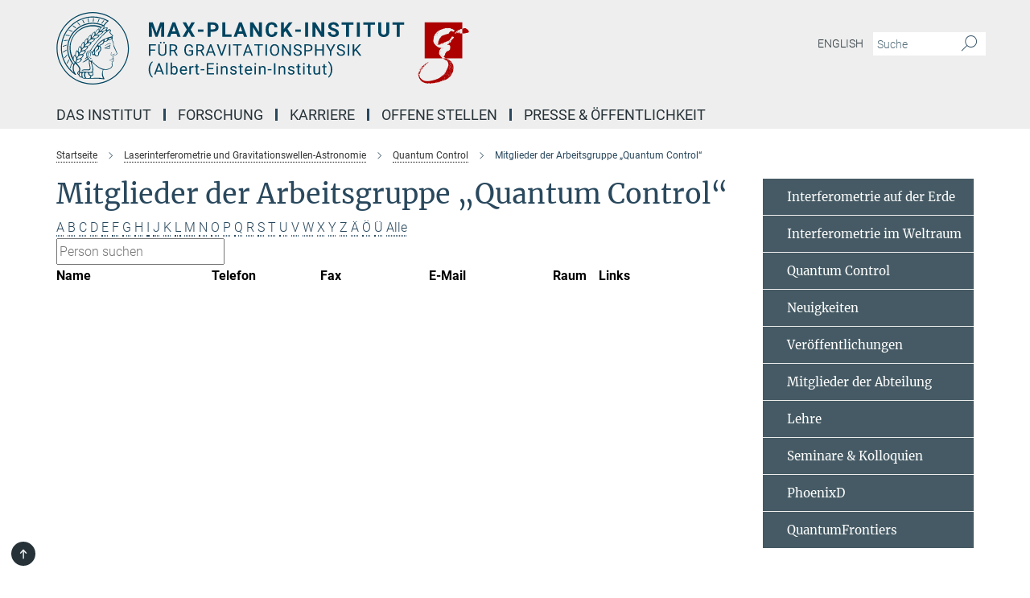

--- FILE ---
content_type: text/html; charset=utf-8
request_url: https://www.aei.mpg.de/345519/members-of-quantum-control?letter=%C3%84&previous_letter=Q
body_size: 15318
content:
<!DOCTYPE html>
<html prefix="og: http://ogp.me/ns#" lang="de">
<head>
  <meta http-equiv="X-UA-Compatible" content="IE=edge">
  <meta content="width=device-width, initial-scale=1.0" name="viewport">
  <meta http-equiv="Content-Type" content="text/html; charset=utf-8"/>
  <title>Mitglieder der Arbeitsgruppe „Quantum Control“</title>
  
  <meta name="keywords" content="" /><meta name="description" content="" />
  
  
<meta property="og:title" content="Mitglieder der Arbeitsgruppe „Quantum Control“">
<meta property="og:description" content="">
<meta property="og:type" content="website">
<meta property="og:url" content="https://www.aei.mpg.de/345519/members-of-quantum-control">
<meta property="og:image" content="https://www.aei.mpg.de/assets/og-logo-281c44f14f2114ed3fe50e666618ff96341055a2f8ce31aa0fd70471a30ca9ed.jpg">


  
  


  <meta name="msapplication-TileColor" content="#fff" />
<meta name="msapplication-square70x70logo" content="/assets/institutes/aei2/favicon-1c065a9a3da536db6cd2ff5c1731e8753298859a4fb3957199a9e065c96d2e3b.ico" />
<meta name="msapplication-square150x150logo" content="/assets/institutes/aei2/favicon-1c065a9a3da536db6cd2ff5c1731e8753298859a4fb3957199a9e065c96d2e3b.ico" />
<meta name="msapplication-wide310x150logo" content="/assets/institutes/aei2/favicon-1c065a9a3da536db6cd2ff5c1731e8753298859a4fb3957199a9e065c96d2e3b.ico" />
<meta name="msapplication-square310x310logo" content="/assets/institutes/aei2/favicon-1c065a9a3da536db6cd2ff5c1731e8753298859a4fb3957199a9e065c96d2e3b.ico" />
<link rel="apple-touch-icon" type="image/png" href="/assets/institutes/aei2/favicon-1c065a9a3da536db6cd2ff5c1731e8753298859a4fb3957199a9e065c96d2e3b.ico" sizes="180x180">
<link rel="icon" type="image/png" href="/assets/institutes/aei2/favicon-1c065a9a3da536db6cd2ff5c1731e8753298859a4fb3957199a9e065c96d2e3b.ico" sizes="32x32">

  <link rel="preload" href="/assets/roboto-v20-latin-ext_latin_greek-ext_greek_cyrillic-ext_cyrillic-700-8d2872cf0efbd26ce09519f2ebe27fb09f148125cf65964890cc98562e8d7aa3.woff2" as="font" type="font/woff2" crossorigin="anonymous">
  
  
  
  <script>var ROOT_PATH = '/';var LANGUAGE = 'de';var PATH_TO_CMS = 'https://aei2.iedit.mpg.de';var INSTANCE_NAME = 'aei2';</script>
  
      <link rel="stylesheet" media="all" href="/assets/responsive_live_blue-1d7255b4d015a52b4e4627dda8f2c44a02457e7c528b50cb5bb21b31a3d27288.css" />
    <link rel="stylesheet" media="all" href="/assets/responsive/headerstylesheets/aei2-header-1ae47d0b2e0baa9389129b99f7ccf486548744af157d71d81fb71548da520ba4.css" />

<script>
  window.addEventListener("load", function() {
    var linkElement = document.createElement("link");
    linkElement.rel="stylesheet";
    linkElement.href="/assets/katex/katex-4c5cd0d7a0c68fd03f44bf90378c50838ac39ebc09d5f02a7a9169be65ab4d65.css";
    linkElement.media="all";
    document.head.appendChild(linkElement);
  });
</script>


  

  

  <script>
  if(!window.DCLGuard) {
    window.DCLGuard=true;
  }
</script>
<script type="module">
//<![CDATA[
document.body.addEventListener('Base',function(){  (function (global) {
    if (global.MpgApp && global.MpgApp.object) {
      global.MpgApp.object.id = +'345519';
    }
  }(window));
});
/*-=deferred=-*/
//]]>
</script>
  <link rel="canonical" href="https://www.aei.mpg.de/345519/members-of-quantum-control" />


  
  <meta name="csrf-param" content="authenticity_token" />
<meta name="csrf-token" content="J6SPv-Y7fkk50rky5g_-hAik6XLJdpSzZeBEOdfTD0Rir1x_KoC9MiXFiolPgo-KgTSAZuQxgQiOHf2H50N-Vw" />
  <meta name="generator" content="JustRelate CX Cloud (www.justrelate.com)" />
  
  
      <link rel="alternate" hreflang="en" href="https://www.aei.mpg.de/33946/members-of-quantum-control" />
    <link rel="alternate" hreflang="de" href="https://www.aei.mpg.de/345519/members-of-quantum-control" />


  
    <script type="module" >
      window.allHash = { 'manifest':'/assets/manifest-04024382391bb910584145d8113cf35ef376b55d125bb4516cebeb14ce788597','responsive/modules/display_pubman_reference_counter':'/assets/responsive/modules/display_pubman_reference_counter-8150b81b51110bc3ec7a4dc03078feda26b48c0226aee02029ee6cf7d5a3b87e','responsive/modules/video_module':'/assets/responsive/modules/video_module-231e7a8449475283e1c1a0c7348d56fd29107c9b0d141c824f3bd51bb4f71c10','responsive/live/annual_report_overview':'/assets/responsive/live/annual_report_overview-f7e7c3f45d3666234c0259e10c56456d695ae3c2df7a7d60809b7c64ce52b732','responsive/live/annual_review_overview':'/assets/responsive/live/annual_review_overview-49341d85de5d249f2de9b520154d516e9b4390cbf17a523d5731934d3b9089ec','responsive/live/deferred-picture-loader':'/assets/responsive/live/deferred-picture-loader-088fb2b6bedef1b9972192d465bc79afd9cbe81cefd785b8f8698056aa04cf93','responsive/live/employee':'/assets/responsive/live/employee-ac8cd3e48754c26d9eaf9f9965ab06aca171804411f359cbccd54a69e89bc31c','responsive/live/employee_landing_page':'/assets/responsive/live/employee_landing_page-ac8cd3e48754c26d9eaf9f9965ab06aca171804411f359cbccd54a69e89bc31c','responsive/live/employee_search':'/assets/responsive/live/employee_search-47a41df3fc7a7dea603765ad3806515b07efaddd7cf02a8d9038bdce6fa548a1','responsive/live/event_overview':'/assets/responsive/live/event_overview-817c26c3dfe343bed2eddac7dd37b6638da92babec077a826fde45294ed63f3c','responsive/live/gallery_overview':'/assets/responsive/live/gallery_overview-459edb4dec983cc03e8658fafc1f9df7e9d1c78786c31d9864e109a04fde3be7','responsive/live/institute_page':'/assets/responsive/live/institute_page-03ec6d8aaec2eff8a6c1522f54abf44608299523f838fc7d14db1e68d8ec0c7a','responsive/live/institutes_map':'/assets/responsive/live/institutes_map-588c0307e4a797238ba50134c823708bd3d8d640157dc87cf24b592ecdbd874e','responsive/live/job_board':'/assets/responsive/live/job_board-0db2f3e92fdcd350960e469870b9bef95adc9b08e90418d17a0977ae0a9ec8fd','responsive/live/newsroom':'/assets/responsive/live/newsroom-c8be313dabf63d1ee1e51af14f32628f2c0b54a5ef41ce999b8bd024dc64cad2','responsive/live/organigramm':'/assets/responsive/live/organigramm-18444677e2dce6a3c2138ce8d4a01aca7e84b3ea9ffc175b801208634555d8ff','responsive/live/research_page':'/assets/responsive/live/research_page-c8be313dabf63d1ee1e51af14f32628f2c0b54a5ef41ce999b8bd024dc64cad2','responsive/live/science_gallery_overview':'/assets/responsive/live/science_gallery_overview-5c87ac26683fe2f4315159efefa651462b87429147b8f9504423742e6b7f7785','responsive/live/tabcard':'/assets/responsive/live/tabcard-be5f79406a0a3cc678ea330446a0c4edde31069050268b66ce75cfda3592da0d','live/advent_calendar':'/assets/live/advent_calendar-4ef7ec5654db2e7d38c778dc295aec19318d2c1afcbbf6ac4bfc2dde87c57f12','live/employee':'/assets/live/employee-fb8f504a3309f25dbdd8d3cf3d3f55c597964116d5af01a0ba720e7faa186337','live/employee_landing_page':'/assets/live/employee_landing_page-fb8f504a3309f25dbdd8d3cf3d3f55c597964116d5af01a0ba720e7faa186337','live/gallery_overview':'/assets/live/gallery_overview-18a0e0553dd83304038b0c94477d177e23b8b98bff7cb6dd36c7c99bf8082d12','live/podcast_page':'/assets/live/podcast_page-fe7023d277ed2b0b7a3228167181231631915515dcf603a33f35de7f4fd9566f','live/video_page':'/assets/live/video_page-62efab78e58bdfd4531ccfc9fe3601ea90abeb617a6de220c1d09250ba003d37','responsive/mpg_common/live/dropdown_list':'/assets/responsive/mpg_common/live/dropdown_list-71372d52518b3cb50132756313972768fdec1d4fa3ffa38e6655696fe2de5c0b','responsive/mpg_common/live/event_calendar':'/assets/responsive/mpg_common/live/event_calendar-719dd7e7333c7d65af04ddf8e2d244a2646b5f16d0d7f24f75b0bb8c334da6a5','responsive/mpg_common/live/event_registration':'/assets/responsive/mpg_common/live/event_registration-e6771dca098e37c2858ff2b690497f83a2808b6c642e3f4540e8587e1896c84e','responsive/mpg_common/live/expandable':'/assets/responsive/mpg_common/live/expandable-e2143bde3d53151b5ff7279eaab589f3fefb4fd31278ca9064fd6b83b38d5912','responsive/mpg_common/live/gallery_youtube_video':'/assets/responsive/mpg_common/live/gallery_youtube_video-b859711b59a5655b5fa2deb87bd0d137460341c3494a5df957f750c716970382','responsive/mpg_common/live/interactive_table':'/assets/responsive/mpg_common/live/interactive_table-bff65d6297e45592f8608cd64814fc8d23f62cb328a98b482419e4c25a31fdde','responsive/mpg_common/live/intersection-observer':'/assets/responsive/mpg_common/live/intersection-observer-9e55d6cf2aac1d0866ac8588334111b664e643e4e91b10c5cbb42315eb25d974','responsive/mpg_common/live/main_menu':'/assets/responsive/mpg_common/live/main_menu-43966868573e0e775be41cf218e0f15a6399cf3695eb4297bae55004451acada','responsive/mpg_common/live/news_publication_overview':'/assets/responsive/mpg_common/live/news_publication_overview-d1aae55c18bfd7cf46bad48f7392e51fc1b3a3b887bc6312a39e36eaa58936fa','responsive/mpg_common/live/reverse':'/assets/responsive/mpg_common/live/reverse-9d6a32ce7c0f41fbc5249f8919f9c7b76cacd71f216c9e6223c27560acf41c8b','responsive/mpg_common/live/shuffle':'/assets/responsive/mpg_common/live/shuffle-14b053c3d32d46209f0572a91d3240487cd520326247fc2f1c36ea4d3a6035eb','responsive/mpg_common/live/slick_lazyloader':'/assets/responsive/mpg_common/live/slick_lazyloader-ea2704816b84026f362aa3824fcd44450d54dffccb7fca3c853d2f830a5ce412','responsive/mpg_common/live/video':'/assets/responsive/mpg_common/live/video-55b7101b2ac2622a81eba0bdefd94b5c5ddf1476b01f4442c3b1ae855b274dcf','responsive/mpg_common/live/youtube_extension':'/assets/responsive/mpg_common/live/youtube_extension-2b42986b3cae60b7e4153221d501bc0953010efeadda844a2acdc05da907e90f','preview/_pdf_sorting':'/assets/preview/_pdf_sorting-8fa7fd1ef29207b6c9a940e5eca927c26157f93f2a9e78e21de2578e6e06edf0','preview/advent_calendar':'/assets/preview/advent_calendar-4ef7ec5654db2e7d38c778dc295aec19318d2c1afcbbf6ac4bfc2dde87c57f12','preview/annual_review_search':'/assets/preview/annual_review_search-8fa7fd1ef29207b6c9a940e5eca927c26157f93f2a9e78e21de2578e6e06edf0','preview/edit_overlays':'/assets/preview/edit_overlays-cef31afd41d708f542672cc748b72a6b62ed10df9ee0030c11a0892ae937db70','preview/employee':'/assets/preview/employee-fb8f504a3309f25dbdd8d3cf3d3f55c597964116d5af01a0ba720e7faa186337','preview/employee_landing_page':'/assets/preview/employee_landing_page-fb8f504a3309f25dbdd8d3cf3d3f55c597964116d5af01a0ba720e7faa186337','preview/gallery_overview':'/assets/preview/gallery_overview-ca27fbd8e436a0f15e28d60a0a4a5861f7f9817b9cb44cb36ae654ebe03eec2a','preview/lodash':'/assets/preview/lodash-01fbab736a95109fbe4e1857ce7958edc28a78059301871a97ed0459a73f92d2','preview/overlay':'/assets/preview/overlay-4b3006f01cc2a80c44064f57acfdb24229925bbf211ca5a5e202b0be8cd2e66e','preview/overlay_ajax_methods':'/assets/preview/overlay_ajax_methods-0cceedf969995341b0aeb5629069bf5117896d2b053822e99f527e733430de65','preview/pdf_overview':'/assets/preview/pdf_overview-8fa7fd1ef29207b6c9a940e5eca927c26157f93f2a9e78e21de2578e6e06edf0','preview/podcast_page':'/assets/preview/podcast_page-8b696f28fe17c5875ac647a54463d6cf4beda5fa758ba590dd50d4f7d11e02a0','preview/preview':'/assets/preview/preview-7d20d27ffa274bf0336cbf591613fbbffd4fa684d745614240e81e11118b65c2','preview/science_gallery_overview':'/assets/preview/science_gallery_overview-00600feadb223d3b4cb5432a27cc6bee695f2b95225cb9ecf2e9407660ebcc35','preview/video_page':'/assets/preview/video_page-5359db6cf01dcd5736c28abe7e77dabdb4c7caa77184713f32f731d158ced5a8','preview_manifest':'/assets/preview_manifest-04024382391bb910584145d8113cf35ef376b55d125bb4516cebeb14ce788597','editmarker':'/assets/editmarker-b8d0504e39fbfef0acc731ba771c770852ec660f0e5b8990b6d367aefa0d9b9c','live':'/assets/live-4aa8e228b0242df1d2d064070d3be572a1ad3e67fe8c70b092213a5236b38737','print':'/assets/print-08c7a83da7f03ca9674c285c1cc50a85f44241f0bcef84178df198c8e9805c3c','mpg_base':'/assets/mpg_base-161fbafcd07f5fc9b56051e8acd88e712c103faef08a887e51fdcf16814b7446','mpg_fouc':'/assets/mpg_fouc-e8a835d89f91cf9c99be7a651f3ca1d04175934511621130554eef6aa910482c','mpg_amd':'/assets/mpg_amd-7c9ab00ac1b3a8c78cac15f76b6d33ed50bb1347cea217b0848031018ef80c94','mpg_amd_bundle':'/assets/mpg_amd_bundle-932e0d098e1959a6b4654b199e4c02974ab670115222c010a0bcc14756fce071','responsive/friendlycaptcha/widget.module.min':'/assets/responsive/friendlycaptcha/widget.module.min-19cabfb2100ce6916acaa628a50895f333f8ffb6a12387af23054565ee2122f2','responsive/honeybadger.min':'/assets/responsive/honeybadger.min-213763a8258237e8c4d12f0dbd98d8a966023b02f7433c1a05c1bace6ef120ec','responsive_live':'/assets/responsive_live-d4b4a938cbf67a69dc6ba9767c95bb10486874f069e457abc2ad6f53c7126fac','katex/katex':'/assets/katex/katex-ca9d4097b1925d5d729e5c4c7ffcdb44112ba08c53e7183feb26afa6927cc4fd','responsive/tsmodules/cashew':'/assets/responsive/tsmodules/cashew-f2b3a6f988f933937212c2239a5008703225511ab19b4a6d6cbead2e9904ae21','responsive/tsmodules/datahandler':'/assets/responsive/tsmodules/datahandler-18b09253aa824ba684b48d41aea5edb6321851210404bdc3c47922c961181980','responsive/tsmodules/edit-menu':'/assets/responsive/tsmodules/edit-menu-ed8038730fbc4b64d700f28f3ccdcc8c33cc558e1182af3f37b6b4374a3ad3b6','responsive/tsmodules/edit':'/assets/responsive/tsmodules/edit-80ca9b5137f2eeb575e45f3ff1fd611effb73bd27d9f920d5f758c27a4212067','responsive/tsmodules/image-information':'/assets/responsive/tsmodules/image-information-2766379bd0ae7c612169084e5437d5662006eec54acbecba9f83ac8773ac20fa','responsive/tsmodules/languages':'/assets/responsive/tsmodules/languages-33d886fa0f8a758ac8817dfaf505c136d22e86a95988298f3b14cf46c870a586','responsive/tsmodules/menu':'/assets/responsive/tsmodules/menu-dc7cee42b20a68a887e06bb1979d6ecc601ff8dd361b80cc6a8190e33ab7f005','responsive/tsmodules/notify':'/assets/responsive/tsmodules/notify-44b67b61195156d3827af8dfd00797cd327f013dc404720659f2d3da19cf6f77','responsive/tsmodules/virtual-form':'/assets/responsive/tsmodules/virtual-form-31974440dbd9f79534149b9376a63b1f2e0b542abb5ba898e4fbaeef377d66ca' }
    </script>
    <script type="module">
//<![CDATA[
document.body.addEventListener('AMD',function(){    requirejs.config({
      waitSeconds:0,
      paths: allHash
    })
});
/*-=deferred=-*/
//]]>
</script></head>

 <body class="aei2 employee_list  language-de" id="top">
  
  
  

<header class="navbar hero navigation-on-bottom">

  <div class="container remove-padding header-main-container">


    <div class="navbar-header">
        <a class="navbar-brand mpg-icon mpg-icon-logo language-de language-deblue" aria-label="Logo Max-Planck-Institut für Gravitationsphysik (Albert-Einstein-Institut), zur Startseite" href="/2772/de"></a>
    </div>

    <div class="lang-search">
      <div class="collapse navbar-collapse bs-navbar-collapse">
        <ul class="hidden-xs hidden-sm nav navbar-nav navbar-right navbar-meta">
          <li class="language-switcher-links">
            
    <a href="/33946/members-of-quantum-control">English</a>


          </li>
          <li>
            <form class="navbar-form navbar-left search-field hidden-xs" role="search" action="/2823/suchergebnis" accept-charset="UTF-8" method="get">
  <div class="form-group noindex">
    <input class="form-control searchfield"
      name="searchfield"
      placeholder="Suche"
      value=""
      type="search"
      aria-label="Bitte geben Sie einen Suchbegriff ein."
    />
    <button class="btn btn-default searchbutton" aria-label="Suche">
      <i class="mpg-icon mpg-icon-search" role="img" aria-hidden="true"></i>
    </button>
  </div>
</form>
          </li>
          <li>
            
          </li>

        </ul>
      </div>
    </div>


    <div class="navbar-title-wrapper">

      <nav class="navbar navbar-default" aria-label="Hauptnavigation">
        <div class="navbar-header">
          <div class="visible-xs visible-sm">
            <button class="nav-btn navbar-toggle" type="button" data-toggle="collapse" data-target="#main-navigation-container" aria-haspopup="true" aria-expanded="false" aria-label="Hauptnavigations-Schalter">
              <svg width="40" height="40" viewBox="-25 -25 50 50">
                <circle cx="0" cy="0" r="25" fill="none"/>
                <rect class="burgerline-1" x="-15" y="-12" width="30" height="4" fill="black"/>
                <rect class="burgerline-2" x="-15" y="-2" width="30" height="4" fill="black"/>
                <rect class="burgerline-3" x="-15" y="8" width="30" height="4" fill="black"/>
              </svg>
            </button>
          </div>
        </div>

        <div class="collapse navbar-collapse js-navbar-collapse noindex" id="main-navigation-container">

          <div class="mobile-search-pwa-container">
            <div class="mobile-search-container">
              <form class="navbar-form navbar-left search-field visible-sm visible-xs mobile clearfix" role="search" action="/2823/suchergebnis" accept-charset="UTF-8" method="get">
  <div class="form-group noindex">
    <input class="form-control searchfield"
      name="searchfield"
      placeholder="Suche"
      value=""
      type="search"
      aria-label="Bitte geben Sie einen Suchbegriff ein."
    />
    <button class="btn btn-default searchbutton" aria-label="Suche">
      <i class="mpg-icon mpg-icon-search" role="img" aria-hidden="true"></i>
    </button>
  </div>
</form>
            </div>
              
          </div>

          
            <ul class="nav navbar-nav col-xs-12" id="main_nav" data-timestamp="2026-01-01T05:09:57.557Z">
<li class="dropdown mega-dropdown clearfix" tabindex="0" data-positioning="3">
<a class="main-navi-item dropdown-toggle undefined" id="Root-de.0">Das Institut<span class="arrow-dock"></span></a><a class="dropdown-toggle visible-xs visible-sm" data-no-bs-toggle="dropdown" role="button" aria-expanded="false" aria-controls="flyout-Root-de.0"><span class="mpg-icon mpg-icon-down2"></span></a><ul id="flyout-Root-de.0" class="col-xs-12 dropdown-menu  mega-dropdown-menu row">
<li class="col-xs-12 col-sm-4 menu-column"><ul class="main"><li class="dropdown-title">
<a id="Root-de.0.0.0">Über uns</a><ul>
<li><a href="/333511/how-to-get-to-the-aei" id="Root-de.0.0.0.0">Anfahrt</a></li>
<li><a href="/331843/research" id="Root-de.0.0.0.1">Unsere Forschung</a></li>
<li><a href="/332243/management" id="Root-de.0.0.0.2">Management</a></li>
<li><a href="/332393/scientific-advisory-board" id="Root-de.0.0.0.3">Fachbeirat</a></li>
<li><a href="/332408/board-of-trustees" id="Root-de.0.0.0.4">Kuratorium</a></li>
<li><a href="/838219/satzung" id="Root-de.0.0.0.5">Satzung</a></li>
<li><a href="/332519/history" id="Root-de.0.0.0.6">Geschichte</a></li>
<li><a href="/332672/aei-25" id="Root-de.0.0.0.7">25 Jahre AEI</a></li>
</ul>
</li></ul></li>
<li class="col-xs-12 col-sm-4 menu-column"><ul class="main">
<li class="dropdown-title">
<a id="Root-de.0.1.0">Mitarbeiter*innen</a><ul>
<li><a href="/337435/aei-staff" id="Root-de.0.1.0.0">AEI-Personal</a></li>
<li><a href="/807386/mitarbeiter-innen-suche" id="Root-de.0.1.0.1">Mitarbeiter*innen-Suche</a></li>
<li><a class="external" href="https://services.aei.mpg.de/responsible-people/" target="_blank" id="Root-de.0.1.0.2">Funktionsträger*innen (intern)</a></li>
<li><a href="/337454/visitors-aei-potsdam" id="Root-de.0.1.0.3">Gäste (Potsdam)</a></li>
<li><a href="/337503/alumnae-and-alumini" id="Root-de.0.1.0.4">Ehemalige</a></li>
</ul>
</li>
<li class="dropdown-title"><a href="/428927/equal-opportunities" id="Root-de.0.1.1">Chancengleichheit &amp; Diversität</a></li>
<li class="dropdown-title"><a href="/betriebsraete" id="Root-de.0.1.2">Betriebsräte Hannover &amp; Potsdam</a></li>
</ul></li>
<li class="col-xs-12 col-sm-4 menu-column"><ul class="main">
<li class="dropdown-title">
<a id="Root-de.0.2.0">Service-Abteilungen</a><ul>
<li><a href="/334099/administration" id="Root-de.0.2.0.0">Verwaltung</a></li>
<li><a href="/335019/international-office" id="Root-de.0.2.0.1">International Office</a></li>
<li><a href="/334227/it-department" id="Root-de.0.2.0.2">IT-Abteilung</a></li>
<li><a href="/334873/library" id="Root-de.0.2.0.3">Bibliothek</a></li>
<li><a href="/334488/guesthouse-potsdam" id="Root-de.0.2.0.4">Gästehaus (Potsdam)</a></li>
</ul>
</li>
<li class="dropdown-title">
<a id="Root-de.0.2.1">Ressourcen</a><ul>
<li><a href="/337103/computer-clusters" id="Root-de.0.2.1.0">Großrechner</a></li>
<li><a href="/346987/einstein-home" id="Root-de.0.2.1.1">Einstein@Home</a></li>
<li><a class="external" href="https://www.einstein-online.info/" target="_blank" id="Root-de.0.2.1.2">Einstein Online</a></li>
<li><a href="/337214/software-packages" id="Root-de.0.2.1.3">Software</a></li>
</ul>
</li>
</ul></li>
</ul>
</li>
<li class="dropdown mega-dropdown clearfix" tabindex="0" data-positioning="3">
<a class="main-navi-item dropdown-toggle undefined" id="Root-de.1">Forschung<span class="arrow-dock"></span></a><a class="dropdown-toggle visible-xs visible-sm" data-no-bs-toggle="dropdown" role="button" aria-expanded="false" aria-controls="flyout-Root-de.1"><span class="mpg-icon mpg-icon-down2"></span></a><ul id="flyout-Root-de.1" class="col-xs-12 dropdown-menu  mega-dropdown-menu row">
<li class="col-xs-12 col-sm-4 menu-column"><ul class="main">
<li class="dropdown-title">
<a id="Root-de.1.0.0">Abteilungen</a><ul>
<li><a href="/astro-kosmo-rel" id="Root-de.1.0.0.0">Astrophysikalische und Kosmologische Relativitätstheorie</a></li>
<li><a href="/beob-rel-kosmo" id="Root-de.1.0.0.1">Beobachtungsbasierte Relativität und Kosmologie</a></li>
<li><a href="/343799/laser-interferometry-and-gravitational-wave-astronomy" id="Root-de.1.0.0.2">Laserinterferometrie und Gravitationswellen-Astronomie</a></li>
<li><a href="/342948/computational-relativistic-astrophysics" id="Root-de.1.0.0.3">Numerische und Relativistische Astrophysik</a></li>
<li><a href="/941897/precision-interferometry-and-fundamental-interactions" id="Root-de.1.0.0.4">Präzisionsinterferometrie und Fundamentale Wechselwirkungen</a></li>
<li><a href="/348172/quantum-gravity-and-unified-theories" id="Root-de.1.0.0.5">Quantengravitation und Vereinheitlichte Theorien</a></li>
</ul>
</li>
<li class="dropdown-title">
<a id="Root-de.1.0.1">Emeritierter Direktor</a><ul><li><a href="/348235/exceptional-quantum-gravity" id="Root-de.1.0.1.0">H. Nicolai</a></li></ul>
</li>
<li class="dropdown-title">
<a id="Root-de.1.0.2">Ehemaliger Direktor</a><ul><li><a href="/350108/director-emeritus-b-f-schutz" id="Root-de.1.0.2.0">B. F. Schutz</a></li></ul>
</li>
</ul></li>
<li class="col-xs-12 col-sm-4 menu-column"><ul class="main">
<li class="dropdown-title">
<a id="Root-de.1.1.0">Permanente unabhängige Forschungsgruppe</a><ul><li><a href="/searching-for-continuous-waves" id="Root-de.1.1.0.0">Kontinuierliche Gravitationswellen</a></li></ul>
</li>
<li class="dropdown-title">
<a id="Root-de.1.1.1">Unabhängige Forschungsgruppen</a><ul><li><a href="/744356/multi-messenger-astrophysics-of-compact-binaries" id="Root-de.1.1.1.0">Multi-Messenger-Astrophysik kompakter Binärsysteme</a></li></ul>
</li>
</ul></li>
<li class="col-xs-12 col-sm-4 menu-column"><ul class="main">
<li class="dropdown-title">
<a id="Root-de.1.2.0">Exzellenzcluster</a><ul>
<li><a href="/phoenixd-de" id="Root-de.1.2.0.0">PhoenixD</a></li>
<li><a href="/quantumfrontiers-de" id="Root-de.1.2.0.1">QuantumFrontiers</a></li>
</ul>
</li>
<li class="dropdown-title"><a href="/359068/publications" id="Root-de.1.2.1">Veröffentlichungen</a></li>
<li class="dropdown-title"><a href="/359243/selected-research-highlights" id="Root-de.1.2.2">Ausgewählte Forschungshighlights</a></li>
<li class="dropdown-title"><a href="/forschungsmeldungen" id="Root-de.1.2.3">Forschungsmeldungen</a></li>
<li class="dropdown-title">
<a id="Root-de.1.2.4">Seminare und Kolloquia</a><ul>
<li><a href="/403835/seminars-and-colloquia-in-hannover" id="Root-de.1.2.4.0">Seminare und Kolloquien (Hannover)</a></li>
<li><a href="/459149/seminars-in-potsdam" id="Root-de.1.2.4.1">Seminare (Potsdam)</a></li>
<li><a href="/460816/colloquia-in-potsdam" id="Root-de.1.2.4.2">Kolloquien (Potsdam)</a></li>
</ul>
</li>
</ul></li>
</ul>
</li>
<li class="dropdown mega-dropdown clearfix" tabindex="0" data-positioning="2">
<a class="main-navi-item dropdown-toggle undefined" id="Root-de.2">Karriere<span class="arrow-dock"></span></a><a class="dropdown-toggle visible-xs visible-sm" data-no-bs-toggle="dropdown" role="button" aria-expanded="false" aria-controls="flyout-Root-de.2"><span class="mpg-icon mpg-icon-down2"></span></a><ul id="flyout-Root-de.2" class="col-xs-12 dropdown-menu  mega-dropdown-menu row">
<li class="col-xs-12 col-sm-4 menu-column"><ul class="main">
<li class="dropdown-title"><a href="/stellenangebote" id="Root-de.2.0.0">Offene Stellen</a></li>
<li class="dropdown-title">
<a href="/426337/phd-programmes" id="Root-de.2.0.1">Doktorand*innen-Programme</a><ul>
<li><a class="external" href="https://imprs-gw.aei.mpg.de/" target="_blank" id="Root-de.2.0.1.0">IMPRS for Gravity at the Extreme</a></li>
<li><a href="/637701/phd-representatives" id="Root-de.2.0.1.1">Doktorand*innen-Vertretung</a></li>
</ul>
</li>
<li class="dropdown-title"><a href="/426717/max-planck-fellowship" id="Root-de.2.0.2">Max Planck Fellowship Program</a></li>
</ul></li>
<li class="col-xs-12 col-sm-4 menu-column"><ul class="main">
<li class="dropdown-title">
<a id="Root-de.2.1.0">Bachelor- und Masterstudium</a><ul>
<li><a href="/431097/bachelor-and-master-theses-in-hannover" id="Root-de.2.1.0.0">Abschlussarbeiten (Hannover)</a></li>
<li><a href="/431082/bachelor-and-master-theses-in-potsdam" id="Root-de.2.1.0.1">Abschlussarbeiten (Potsdam)</a></li>
<li><a href="/429828/classes-at-aei-hannover" id="Root-de.2.1.0.2">Lehrveranstaltungen (Hannover)</a></li>
</ul>
</li>
<li class="dropdown-title">
<a id="Root-de.2.1.1">Praktika</a><ul>
<li><a href="/studentische-praktika" id="Root-de.2.1.1.0">Studentische Praktika</a></li>
<li><a href="/schulpraktika" id="Root-de.2.1.1.1">Schulpraktika</a></li>
</ul>
</li>
<li class="dropdown-title"><a href="/idwgs" id="Root-de.2.1.2">International Day of Women and Girls in Science</a></li>
</ul></li>
</ul>
</li>
<li class="dropdown mega-dropdown clearfix" tabindex="0" data-positioning="0"><a class="main-navi-item dropdown-toggle undefined" id="Root-de.3" href="/stellenangebote"> Offene Stellen<span></span></a></li>
<li class="dropdown mega-dropdown clearfix" tabindex="0" data-positioning="3">
<a class="main-navi-item dropdown-toggle undefined" id="Root-de.4">Presse &amp; Öffentlichkeit<span class="arrow-dock"></span></a><a class="dropdown-toggle visible-xs visible-sm" data-no-bs-toggle="dropdown" role="button" aria-expanded="false" aria-controls="flyout-Root-de.4"><span class="mpg-icon mpg-icon-down2"></span></a><ul id="flyout-Root-de.4" class="col-xs-12 dropdown-menu  mega-dropdown-menu row">
<li class="col-xs-12 col-sm-4 menu-column"><ul class="main">
<li class="dropdown-title"><a href="/forschungsmeldungen" id="Root-de.4.0.0">Forschungsmeldungen</a></li>
<li class="dropdown-title"><a href="/pressestelle" id="Root-de.4.0.1">Pressekontakte</a></li>
<li class="dropdown-title"><a href="/359243/selected-research-highlights" id="Root-de.4.0.2">Ausgewählte Forschungshighlights</a></li>
<li class="dropdown-title"><a href="/404411/journalist-in-residence" id="Root-de.4.0.3">Journalists in Residence</a></li>
<li class="dropdown-title"><a href="/quantum2025" id="Root-de.4.0.4">Quantum 2025</a></li>
</ul></li>
<li class="col-xs-12 col-sm-4 menu-column"><ul class="main"><li class="dropdown-title">
<a id="Root-de.4.1.0">Multimedia</a><ul>
<li><a href="/404733/images-movies-and-simulations" id="Root-de.4.1.0.0">Bilder, Filme und Simulationen</a></li>
<li><a href="/421852/max-planck-research-magazine" id="Root-de.4.1.0.1">MaxPlanckForschung</a></li>
<li><a href="/422370/yearbook-of-the-max-planck-society" id="Root-de.4.1.0.2">Jahrbuch der Max-Planck-Gesellschaft</a></li>
<li><a href="/423825/ligo-magazine" id="Root-de.4.1.0.3">LIGO Magazine</a></li>
<li><a href="/421593/aei-research-reports" id="Root-de.4.1.0.4">AEI-Forschungsberichte</a></li>
</ul>
</li></ul></li>
<li class="col-xs-12 col-sm-4 menu-column"><ul class="main"><li class="dropdown-title">
<a id="Root-de.4.2.0">Wissenschaft für alle</a><ul>
<li><a href="/oeffentlicheveranstaltungen" id="Root-de.4.2.0.0">Öffentliche Veranstaltungen</a></li>
<li><a href="/gwastronomie" id="Root-de.4.2.0.1">Astronomie mit Gravitationswellen</a></li>
<li><a class="external" href="https://www.einstein-online.info/" target="_blank" id="Root-de.4.2.0.2">Einstein Online</a></li>
<li><a href="/517699/links-games-and-more" id="Root-de.4.2.0.3">Links, Spiele und mehr</a></li>
<li><a href="/426079/geo600-visits" id="Root-de.4.2.0.4">GEO600 besichtigen</a></li>
</ul>
</li></ul></li>
</ul>
</li>
</ul>

          <div class="text-center language-switcher visible-xs visible-sm">
            
    <a href="/33946/members-of-quantum-control">English</a>


          </div>
        </div>
      </nav>
    </div>
  </div>
</header>

<header class="container-full-width visible-print-block">
  <div class="container">
    <div class="row">
      <div class="col-xs-12">
        <div class="content">
              <span class="mpg-icon mpg-icon-logo custom-print-header language-de">
                Max-Planck-Institut für Gravitationsphysik (Albert-Einstein-Institut)
              </span>
        </div>
      </div>
    </div>
  </div>
</header>

<script type="module">
//<![CDATA[
document.body.addEventListener('Base',function(){  var mainMenu;
  if(typeof MpgCommon != "undefined") {
    mainMenu = new MpgCommon.MainMenu();
  }
});
/*-=deferred=-*/
//]]>
</script>
  
  <div id="page_content">
    <div class="container content-wrapper">
  <div class="row">
    <main>
      <article class="col-md-9 ">
        <div class="content py-0">
          <div class="noindex">
  <nav class="hidden-print" aria-label="Breadcrumb">
    <ol class="breadcrumb clearfix" vocab="http://schema.org/" typeof="BreadcrumbList">

          <li class="breadcrumb-item" property="itemListElement" typeof="ListItem">
            <a property="item"
               typeof="WebPage"
               href="/2772/de"
               class=""
               title="">
              <span property="name">Startseite</span>
            </a>
            <meta property="position" content="1">
          </li>
          <li class="breadcrumb-item" property="itemListElement" typeof="ListItem">
            <a property="item"
               typeof="WebPage"
               href="/343799/laser-interferometry-and-gravitational-wave-astronomy"
               class=""
               title="">
              <span property="name">Laserinterferometrie und Gravitationswellen-Astronomie</span>
            </a>
            <meta property="position" content="2">
          </li>
          <li class="breadcrumb-item" property="itemListElement" typeof="ListItem">
            <a property="item"
               typeof="WebPage"
               href="/345231/quantum-control"
               class=""
               title="">
              <span property="name">Quantum Control</span>
            </a>
            <meta property="position" content="3">
          </li>
      <li class="breadcrumb-item active" property="itemListElement" typeof="ListItem" aria-current="page">
        <span property="name">Mitglieder der Arbeitsgruppe „Quantum Control“</span>
        <meta property="position" content="4">
      </li>
    </ol>
  </nav>
</div>


        </div>
        

    <h1 class="page-titledesc">Mitglieder der Arbeitsgruppe „Quantum Control“</h1>
    <div class="meta-information">
      
    </div>
    <div class="employee_list">
        <div class="search_letters">
          <div class="dotted_line"></div>

          <div class="letters_with_sidebar letters"><a class="" href="/345519/members-of-quantum-control?letter=A&amp;previous_letter=%C3%84">A</a> <a class="" href="/345519/members-of-quantum-control?letter=B&amp;previous_letter=%C3%84">B</a> <a class="" href="/345519/members-of-quantum-control?letter=C&amp;previous_letter=%C3%84">C</a> <a class="" href="/345519/members-of-quantum-control?letter=D&amp;previous_letter=%C3%84">D</a> <a class="" href="/345519/members-of-quantum-control?letter=E&amp;previous_letter=%C3%84">E</a> <a class="" href="/345519/members-of-quantum-control?letter=F&amp;previous_letter=%C3%84">F</a> <a class="" href="/345519/members-of-quantum-control?letter=G&amp;previous_letter=%C3%84">G</a> <a class="" href="/345519/members-of-quantum-control?letter=H&amp;previous_letter=%C3%84">H</a> <a class="" href="/345519/members-of-quantum-control?letter=I&amp;previous_letter=%C3%84">I</a> <a class="" href="/345519/members-of-quantum-control?letter=J&amp;previous_letter=%C3%84">J</a> <a class="" href="/345519/members-of-quantum-control?letter=K&amp;previous_letter=%C3%84">K</a> <a class="" href="/345519/members-of-quantum-control?letter=L&amp;previous_letter=%C3%84">L</a> <a class="" href="/345519/members-of-quantum-control?letter=M&amp;previous_letter=%C3%84">M</a> <a class="" href="/345519/members-of-quantum-control?letter=N&amp;previous_letter=%C3%84">N</a> <a class="" href="/345519/members-of-quantum-control?letter=O&amp;previous_letter=%C3%84">O</a> <a class="" href="/345519/members-of-quantum-control?letter=P&amp;previous_letter=%C3%84">P</a> <a class="" href="/345519/members-of-quantum-control?letter=Q&amp;previous_letter=%C3%84">Q</a> <a class="" href="/345519/members-of-quantum-control?letter=R&amp;previous_letter=%C3%84">R</a> <a class="" href="/345519/members-of-quantum-control?letter=S&amp;previous_letter=%C3%84">S</a> <a class="" href="/345519/members-of-quantum-control?letter=T&amp;previous_letter=%C3%84">T</a> <a class="" href="/345519/members-of-quantum-control?letter=U&amp;previous_letter=%C3%84">U</a> <a class="" href="/345519/members-of-quantum-control?letter=V&amp;previous_letter=%C3%84">V</a> <a class="" href="/345519/members-of-quantum-control?letter=W&amp;previous_letter=%C3%84">W</a> <a class="" href="/345519/members-of-quantum-control?letter=X&amp;previous_letter=%C3%84">X</a> <a class="" href="/345519/members-of-quantum-control?letter=Y&amp;previous_letter=%C3%84">Y</a> <a class="" href="/345519/members-of-quantum-control?letter=Z&amp;previous_letter=%C3%84">Z</a> <a class="current" href="/345519/members-of-quantum-control?letter=%C3%84&amp;previous_letter=%C3%84">Ä</a> <a class="" href="/345519/members-of-quantum-control?letter=%C3%96&amp;previous_letter=%C3%84">Ö</a> <a class="" href="/345519/members-of-quantum-control?letter=%C3%9C&amp;previous_letter=%C3%84">Ü</a> <a class=" all" href="/345519/members-of-quantum-control?letter=Alle&amp;previous_letter=%C3%84">Alle</a></div>

          <div class="search">
            <form action="/345519/members-of-quantum-control" accept-charset="UTF-8" method="post"><input type="hidden" name="authenticity_token" value="zdZy5JRNzpsLxCe1AwaE-sorYubwBCYLIEeQ7krWlZ5x752doeyYCnrYn4ruQtxNz1cNkGSiJje9RfU0Q4JLYg" autocomplete="off" />
              <input type="text" name="search" id="search" value="" class="text_input default_text" title="Person suchen" placeholder="Person suchen" />
</form>          </div>

          <div class="dotted_line"></div>
        </div>

        <div class="content">
          <div>
            
          </div>

          <table class="table_without_sidebar dataTable" data-length="20" data-show-filter="false"><thead><tr><th class="name first" data-column="name">Name</th><th class="phone" data-column="phone">Telefon</th><th class="fax" data-column="fax">Fax</th><th class="email" data-column="email">E-Mail</th><th class="room" data-column="room">Raum</th><th class="links last" data-column="links">Links</th></tr><tr><td colspan="6"></td></tr></thead><tbody></tbody></table>


        </div>
    </div>





      </article>
    </main>
    <aside class="sidebar">

  <div class="col-md-3 ">
    <div class="sidebar-slider">
      <div class="side-nav-scroller">
        
      </div>
    </div>
    <div class="graybox_container noindex hidden-print">
  
  
    <div class="linklist graybox clearfix">
      <ul>
          <li><a target="_self" class="" href="/344700/interferometry-on-earth">Interferometrie auf der Erde</a></li>
          <li><a target="_self" class="" href="/interferometrie-im-weltraum">Interferometrie im Weltraum</a></li>
          <li><a target="_self" class="" href="/345231/quantum-control">Quantum Control</a></li>
          <li><a target="_self" class="" href="/659300/news">Neuigkeiten</a></li>
          <li><a target="_self" class="" href="/345219/publications-by-the-laser-interferometry-and-gravitational-wave-astronomy-department">Veröffentlichungen</a></li>
          <li><a target="_self" class="" href="/345207/members-of-the-laser-interferometry-and-gravitational-wave-astronomy-department">Mitglieder der Abteilung</a></li>
          <li><a target="_self" class="" href="/429828/classes-at-aei-hannover">Lehre</a></li>
          <li><a target="_self" class="" href="/403835/seminars-and-colloquia-in-hannover">Seminare & Kolloquien</a></li>
          <li><a target="_self" class="" href="/phoenixd-de">PhoenixD</a></li>
          <li><a target="_self" class="" href="/quantumfrontiers-de">QuantumFrontiers</a></li>
      </ul>
      <script type="text/javascript">
        /*-=deferred=-*/
        document
          .querySelectorAll(".linklist.graybox a[data-samepage]")
          .forEach(function(link) {
            if (link.hash == location.hash) link.classList.add("active")
          })
        document
          .querySelectorAll(".linklist.graybox a[data-childrenpage]")
          .forEach(function(link) {
            if (link.hash == location.hash) link.classList.add("active")
          })
      </script>
    </div>
</div>

    

  </div>
</aside>



  </div>
</div>

  </div>
  <div class="footer-wrap noindex">
  <footer class="container-full-width green footer trngl-footer hidden-print">
      <svg viewbox="0 0 1 1" style="width:100%; height:4em; overflow:visible" preserveAspectRatio="none">
        <path class="footer-triangle" d="M 0 1 L 1 0 L 1 1.1 L 0 1.1" fill="none"/>
      </svg>
    <div class="container invert">
      <div class="row">
        <div class="to-top-dummy"></div>
          <a id="to-top-button" class="to-top opposite" href="#top">Top</a>
          <div class="col-md-12 columns-quicklinks-container">
            
                <div class="footer-focus">
  <h4 class="h3 footer-link-header" tabindex="0" aria-haspopup="true" aria-expanded="false">Social Media <i class="mpg-icon mpg-icon-down2"></i></h4>
  <ul class="footer-links">
    <li><a class="external" href="https://academiccloud.social/@mpi_grav">Mastodon</a> </li>
    <li><a class="external" href="https://www.youtube.com/@mpi_grav">YouTube</a> </li>
  </ul>
</div>

                <div class="footer-focus">
  <h4 class="h3 footer-link-header" tabindex="0" aria-haspopup="true" aria-expanded="false">Schnelleinstieg <i class="mpg-icon mpg-icon-down2"></i></h4>
  <ul class="footer-links">
    <li><a class="" href="/331843/research">Wissenschaftler*innen</a> </li>
    <li><a class="" href="/426337/phd-programmes">Doktorand*innen</a> </li>
    <li><a class="" href="/451859/for-students">Studierende</a> </li>
    <li><a class="" href="/schule">Schüler*innen</a> </li>
    <li><a class="" href="/pressestelle">Journalist*innen</a> </li>
    <li><a class="" href="/oeffentlicheveranstaltungen">Öffentlichkeit</a> </li>
    <li><a class="" href="/337503/alumnae-and-alumini">Alumnae | Alumni</a> </li>
    <li><a class="" href="/stellenangebote">Bewerber*innen</a> </li>
  </ul>
</div>

                
                

            
              <div class="col-xs-12 col-md-4">
  <ul class="quicklinks">
      <li><a target="_self" class="btn btn-primary" href="/2859/contact">Kontakt</a></li>
      <li><a target="_self" class="btn btn-primary" href="https://www.mpg.de/de">Max-Planck-Gesellschaft</a></li>
      <li><a target="_self" class="btn btn-primary" href="https://services.aei.mpg.de">Intranet</a></li>
      <li><a target="_self" class="btn btn-primary" href="/450722/code-of-conduct-deutsch.pdf">Verhaltenskodex</a></li>
      <li><a target="_self" class="btn btn-primary" href="https://www.mpg.de/11961133/richtlinie-zum-schutz-vor-sexualisierter-diskriminierung-belaestigung-und-gewalt.pdf">Diskriminierungsschutz</a></li>
      <li >
  <a class="btn btn-primary" href="/2919/selfservice_page">Self-Service</a>
</li>

  </ul>
</div>



          </div>
      </div>
    </div>
  </footer>
  <footer class="container-full-width darkgreen institute-subfooter hidden-print">
  <div class="container space-between invert">
      <div class="logo">
            <a target="_blank" href="https://www.mpg.de/de">
              <div class="mpg-icon mpg-icon-logo"></div>
</a>            <a target="_blank" href="https://www.mpg.de/de">
              <div class="copyright-text copyright-text-upper">
                <span class="">Max-Planck-Gesellschaft</span>
              </div>
</a>
      </div>

      <div class="links">
  <ul>
    
      <li><a target="_self" href="/2871/imprint">Impressum</a></li><li><a target="_self" href="/1275548/erklaerung-zur-barrierefreiheit">Barrierefreiheit</a></li><li><a target="_self" href="/515605/datenschutzhinweise">Datenschutzhinweise</a></li>
  </ul>
</div>


      <div class="copyright">
        <div class="copyright-sign">
          ©
        </div>
        <p class="copyright-text copyright-text-right">2026, Max-Planck-Gesellschaft</p>
      </div>
    </div>
</footer>

  <footer class="container-full-width visible-print-block">
    <div class="container">
      <div class="row">
        <div class="col-xs-12">
          <div class="content">
            <p>© 2003-2026, Max-Planck-Gesellschaft</p>
          </div>
        </div>
      </div>
    </div>
  </footer>
</div>
<div class="visible-print print-footer">
  <div class="print-footer-button print-webview-toggle">
    Web-Ansicht
  </div>
  <div class="print-footer-button print-page">
    Seite Drucken
  </div>
  <div class="print-footer-button">
    <a target="mpg_print_window" class="print-footer-button print-open-window" rel="nofollow" href="/345519/members-of-quantum-control?print=yes">Im neuen Fenster öffnen</a>
  </div>


  <span class="print-estimate-label">
    Geschätzte DIN-A4 Seiten-Breite
  </span>
</div>


  
<div id="go_to_live" class="hidden-print department-offset noindex"><a class="infobox_link" target="_blank" title="https://aei2.iedit.mpg.de/345519/members-of-quantum-control" rel="nofollow" href="https://aei2.iedit.mpg.de/345519/members-of-quantum-control">Zur Redakteursansicht</a></div>

    <script type="module">
//<![CDATA[
document.body.addEventListener('AMD',function(){      amdRequest()
});
/*-=deferred=-*/
//]]>
</script>  <script>
    if (false) {
      linkElement = document.createElement("link");
      linkElement.rel = "stylesheet";
      linkElement.href ="/assets/fonts-special-char-7274d8a728aace1da7f15ed582e09518d08e137c9df0990d5bf76c594f23be2d.css";
      linkElement.media = "all";

      document.head.appendChild(linkElement);
    }
  </script>
  <script type="module">
    window.addEventListener('DOMContentLoaded', (event) => {
      var loadingChain = [
        {
          name:"Base",
          script:"/assets/mpg_base-161fbafcd07f5fc9b56051e8acd88e712c103faef08a887e51fdcf16814b7446.js"
        },
        {
          name:"Fouc",
          script:"/assets/mpg_fouc-e8a835d89f91cf9c99be7a651f3ca1d04175934511621130554eef6aa910482c.js"
        }
      ];

      loadingChain = loadingChain.concat(window.additionalDependencies || []);

      loadingChain.push(
        {
          name:"AMD",
          script:"/assets/mpg_amd-7c9ab00ac1b3a8c78cac15f76b6d33ed50bb1347cea217b0848031018ef80c94.js"
        },
      );


      var loadNext = function () {
        if (loadingChain.length == 0 ) {
          window.loadingChainProcessed = true;
          return;
        };
        var nextScript = loadingChain.shift();

        var scriptElement = document.createElement("script");
        scriptElement.src=nextScript.script;
        scriptElement.setAttribute("defer","");
        scriptElement.onload=function(){
          document.body.dispatchEvent(new CustomEvent(nextScript.name));
          loadNext();
        }
        document.head.appendChild(scriptElement);
      };
      loadNext();

    });


  </script>
  
  
<!-- START Matomo tracking code -->

<!-- For privacy details see https://www.mpg.de/datenschutzhinweis or https://www.mpg.de/privacy-policy -->

<script type='module'>
  (function(){
      var s, d = document, e = d.createElement('script');
      e.type = 'text/javascript';
      e.src = '//statistik.mpg.de/api.js';
      e.async = true;
      e.onload = function () {
      try {
             var p = Piwik.getTracker('//statistik.mpg.de/api', 56);
             p.setCustomDimension(1, "de");
             p.setCustomDimension(3, "de");
             p.trackPageView();
             p.enableLinkTracking();
         } catch (e) {}
      };
      s = d.getElementsByTagName('script')[0]; s.parentNode.insertBefore(e, s);
  })();
</script><noscript><p><img src='//statistik.mpg.de/api?idsite=601&rec=1' style='border:0' alt=''/></p></noscript>
<!-- END Matomo tracking code  -->


  
</body>
</html>
